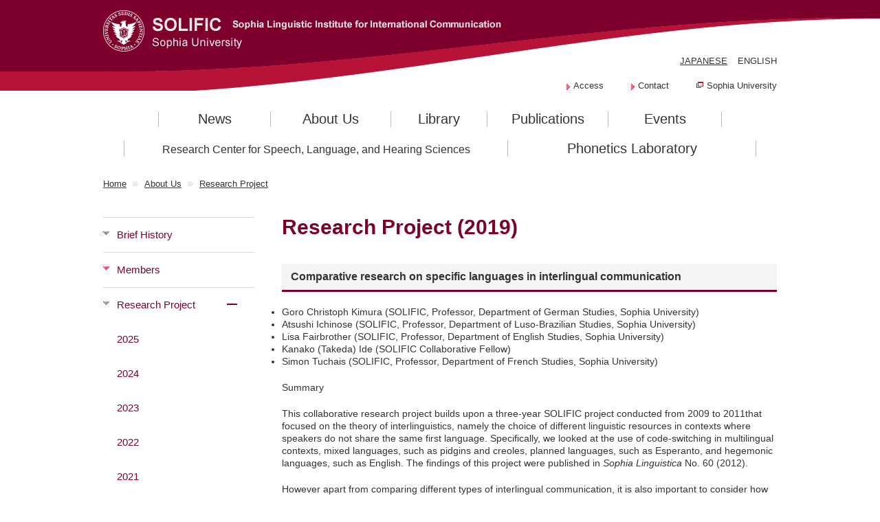

--- FILE ---
content_type: text/html; charset=UTF-8
request_url: https://dept.sophia.ac.jp/is/solific/en/inresearch_year/2019/
body_size: 37579
content:
<!DOCTYPE html>
<head>
<meta http-equiv="X-UA-Compatible" content="IE=edge">

<title>Sophia Linguistic Institute for International Communication Institute</title>
<meta charset="utf-8">
<meta name="viewport" content="width=1020" />
<link rel="shortcut icon" type="image/x-icon" href="https://dept.sophia.ac.jp/is/solific/en/favicon.ico" />
<link rel="stylesheet" href="https://dept.sophia.ac.jp/is/solific/en/wp-content/themes/solific/css/reset.css">
<link rel="stylesheet" href="https://dept.sophia.ac.jp/is/solific/en/wp-content/themes/solific/css/style.css">

<link rel="stylesheet" href="https://dept.sophia.ac.jp/is/solific/en/wp-content/themes/solific/css/flexslider.css" type="text/css">

<script src="//cdnjs.cloudflare.com/ajax/libs/respond.js/1.4.2/respond.min.js"></script>

<!--[if lt IE 9]>
<script src="//cdn.jsdelivr.net/html5shiv/3.7.2/html5shiv.min.js"></script>
<![endif]-->
<script src="https://ajax.googleapis.com/ajax/libs/jquery/1.7.2/jquery.min.js"></script>
<script type="text/javascript" src="https://dept.sophia.ac.jp/is/solific/en/wp-content/themes/solific/js/jquery.sticky.js"></script>
<script>
$(window).load(function(){
$("#leftBlock").sticky({ topSpacing: 30,bottomSpacing: 600 });
});
</script>
	<script>
		$(document).ready(function() {
			var pagetop = $('.pt');
			$(window).scroll(function () {
				if ($(this).scrollTop() > 400) {
					pagetop.fadeIn();
				} else {
					pagetop.fadeOut();
				}
			});
		    pagetop.click(function () {
				$('body, html').animate({ scrollTop: 0 }, 500);
				return false;
		    });
		});
	</script>
<script type="text/javascript">
<!--
$(function($) {
$('a[href^=#]').click(function() {
var offset = $(this.hash).offset().top;
$('html,body').animate({					 
scrollTop: offset
}, 300);	
return false;
});
});
// --> 
</script>



<meta name='robots' content='max-image-preview:large' />
	<style>img:is([sizes="auto" i], [sizes^="auto," i]) { contain-intrinsic-size: 3000px 1500px }</style>
	<link rel="alternate" type="application/rss+xml" title="[英語版]国際言語情報研究所 &raquo; 2019 年度 のフィード" href="https://dept.sophia.ac.jp/is/solific/en/inresearch_year/2019/feed/" />
<script type="text/javascript">
/* <![CDATA[ */
window._wpemojiSettings = {"baseUrl":"https:\/\/s.w.org\/images\/core\/emoji\/15.1.0\/72x72\/","ext":".png","svgUrl":"https:\/\/s.w.org\/images\/core\/emoji\/15.1.0\/svg\/","svgExt":".svg","source":{"concatemoji":"https:\/\/dept.sophia.ac.jp\/is\/solific\/en\/wp-includes\/js\/wp-emoji-release.min.js?ver=6.8.1"}};
/*! This file is auto-generated */
!function(i,n){var o,s,e;function c(e){try{var t={supportTests:e,timestamp:(new Date).valueOf()};sessionStorage.setItem(o,JSON.stringify(t))}catch(e){}}function p(e,t,n){e.clearRect(0,0,e.canvas.width,e.canvas.height),e.fillText(t,0,0);var t=new Uint32Array(e.getImageData(0,0,e.canvas.width,e.canvas.height).data),r=(e.clearRect(0,0,e.canvas.width,e.canvas.height),e.fillText(n,0,0),new Uint32Array(e.getImageData(0,0,e.canvas.width,e.canvas.height).data));return t.every(function(e,t){return e===r[t]})}function u(e,t,n){switch(t){case"flag":return n(e,"\ud83c\udff3\ufe0f\u200d\u26a7\ufe0f","\ud83c\udff3\ufe0f\u200b\u26a7\ufe0f")?!1:!n(e,"\ud83c\uddfa\ud83c\uddf3","\ud83c\uddfa\u200b\ud83c\uddf3")&&!n(e,"\ud83c\udff4\udb40\udc67\udb40\udc62\udb40\udc65\udb40\udc6e\udb40\udc67\udb40\udc7f","\ud83c\udff4\u200b\udb40\udc67\u200b\udb40\udc62\u200b\udb40\udc65\u200b\udb40\udc6e\u200b\udb40\udc67\u200b\udb40\udc7f");case"emoji":return!n(e,"\ud83d\udc26\u200d\ud83d\udd25","\ud83d\udc26\u200b\ud83d\udd25")}return!1}function f(e,t,n){var r="undefined"!=typeof WorkerGlobalScope&&self instanceof WorkerGlobalScope?new OffscreenCanvas(300,150):i.createElement("canvas"),a=r.getContext("2d",{willReadFrequently:!0}),o=(a.textBaseline="top",a.font="600 32px Arial",{});return e.forEach(function(e){o[e]=t(a,e,n)}),o}function t(e){var t=i.createElement("script");t.src=e,t.defer=!0,i.head.appendChild(t)}"undefined"!=typeof Promise&&(o="wpEmojiSettingsSupports",s=["flag","emoji"],n.supports={everything:!0,everythingExceptFlag:!0},e=new Promise(function(e){i.addEventListener("DOMContentLoaded",e,{once:!0})}),new Promise(function(t){var n=function(){try{var e=JSON.parse(sessionStorage.getItem(o));if("object"==typeof e&&"number"==typeof e.timestamp&&(new Date).valueOf()<e.timestamp+604800&&"object"==typeof e.supportTests)return e.supportTests}catch(e){}return null}();if(!n){if("undefined"!=typeof Worker&&"undefined"!=typeof OffscreenCanvas&&"undefined"!=typeof URL&&URL.createObjectURL&&"undefined"!=typeof Blob)try{var e="postMessage("+f.toString()+"("+[JSON.stringify(s),u.toString(),p.toString()].join(",")+"));",r=new Blob([e],{type:"text/javascript"}),a=new Worker(URL.createObjectURL(r),{name:"wpTestEmojiSupports"});return void(a.onmessage=function(e){c(n=e.data),a.terminate(),t(n)})}catch(e){}c(n=f(s,u,p))}t(n)}).then(function(e){for(var t in e)n.supports[t]=e[t],n.supports.everything=n.supports.everything&&n.supports[t],"flag"!==t&&(n.supports.everythingExceptFlag=n.supports.everythingExceptFlag&&n.supports[t]);n.supports.everythingExceptFlag=n.supports.everythingExceptFlag&&!n.supports.flag,n.DOMReady=!1,n.readyCallback=function(){n.DOMReady=!0}}).then(function(){return e}).then(function(){var e;n.supports.everything||(n.readyCallback(),(e=n.source||{}).concatemoji?t(e.concatemoji):e.wpemoji&&e.twemoji&&(t(e.twemoji),t(e.wpemoji)))}))}((window,document),window._wpemojiSettings);
/* ]]> */
</script>
<style id='wp-emoji-styles-inline-css' type='text/css'>

	img.wp-smiley, img.emoji {
		display: inline !important;
		border: none !important;
		box-shadow: none !important;
		height: 1em !important;
		width: 1em !important;
		margin: 0 0.07em !important;
		vertical-align: -0.1em !important;
		background: none !important;
		padding: 0 !important;
	}
</style>
<link rel='stylesheet' id='wp-block-library-css' href='https://dept.sophia.ac.jp/is/solific/en/wp-includes/css/dist/block-library/style.min.css?ver=6.8.1' type='text/css' media='all' />
<style id='classic-theme-styles-inline-css' type='text/css'>
/*! This file is auto-generated */
.wp-block-button__link{color:#fff;background-color:#32373c;border-radius:9999px;box-shadow:none;text-decoration:none;padding:calc(.667em + 2px) calc(1.333em + 2px);font-size:1.125em}.wp-block-file__button{background:#32373c;color:#fff;text-decoration:none}
</style>
<style id='global-styles-inline-css' type='text/css'>
:root{--wp--preset--aspect-ratio--square: 1;--wp--preset--aspect-ratio--4-3: 4/3;--wp--preset--aspect-ratio--3-4: 3/4;--wp--preset--aspect-ratio--3-2: 3/2;--wp--preset--aspect-ratio--2-3: 2/3;--wp--preset--aspect-ratio--16-9: 16/9;--wp--preset--aspect-ratio--9-16: 9/16;--wp--preset--color--black: #000000;--wp--preset--color--cyan-bluish-gray: #abb8c3;--wp--preset--color--white: #ffffff;--wp--preset--color--pale-pink: #f78da7;--wp--preset--color--vivid-red: #cf2e2e;--wp--preset--color--luminous-vivid-orange: #ff6900;--wp--preset--color--luminous-vivid-amber: #fcb900;--wp--preset--color--light-green-cyan: #7bdcb5;--wp--preset--color--vivid-green-cyan: #00d084;--wp--preset--color--pale-cyan-blue: #8ed1fc;--wp--preset--color--vivid-cyan-blue: #0693e3;--wp--preset--color--vivid-purple: #9b51e0;--wp--preset--gradient--vivid-cyan-blue-to-vivid-purple: linear-gradient(135deg,rgba(6,147,227,1) 0%,rgb(155,81,224) 100%);--wp--preset--gradient--light-green-cyan-to-vivid-green-cyan: linear-gradient(135deg,rgb(122,220,180) 0%,rgb(0,208,130) 100%);--wp--preset--gradient--luminous-vivid-amber-to-luminous-vivid-orange: linear-gradient(135deg,rgba(252,185,0,1) 0%,rgba(255,105,0,1) 100%);--wp--preset--gradient--luminous-vivid-orange-to-vivid-red: linear-gradient(135deg,rgba(255,105,0,1) 0%,rgb(207,46,46) 100%);--wp--preset--gradient--very-light-gray-to-cyan-bluish-gray: linear-gradient(135deg,rgb(238,238,238) 0%,rgb(169,184,195) 100%);--wp--preset--gradient--cool-to-warm-spectrum: linear-gradient(135deg,rgb(74,234,220) 0%,rgb(151,120,209) 20%,rgb(207,42,186) 40%,rgb(238,44,130) 60%,rgb(251,105,98) 80%,rgb(254,248,76) 100%);--wp--preset--gradient--blush-light-purple: linear-gradient(135deg,rgb(255,206,236) 0%,rgb(152,150,240) 100%);--wp--preset--gradient--blush-bordeaux: linear-gradient(135deg,rgb(254,205,165) 0%,rgb(254,45,45) 50%,rgb(107,0,62) 100%);--wp--preset--gradient--luminous-dusk: linear-gradient(135deg,rgb(255,203,112) 0%,rgb(199,81,192) 50%,rgb(65,88,208) 100%);--wp--preset--gradient--pale-ocean: linear-gradient(135deg,rgb(255,245,203) 0%,rgb(182,227,212) 50%,rgb(51,167,181) 100%);--wp--preset--gradient--electric-grass: linear-gradient(135deg,rgb(202,248,128) 0%,rgb(113,206,126) 100%);--wp--preset--gradient--midnight: linear-gradient(135deg,rgb(2,3,129) 0%,rgb(40,116,252) 100%);--wp--preset--font-size--small: 13px;--wp--preset--font-size--medium: 20px;--wp--preset--font-size--large: 36px;--wp--preset--font-size--x-large: 42px;--wp--preset--spacing--20: 0.44rem;--wp--preset--spacing--30: 0.67rem;--wp--preset--spacing--40: 1rem;--wp--preset--spacing--50: 1.5rem;--wp--preset--spacing--60: 2.25rem;--wp--preset--spacing--70: 3.38rem;--wp--preset--spacing--80: 5.06rem;--wp--preset--shadow--natural: 6px 6px 9px rgba(0, 0, 0, 0.2);--wp--preset--shadow--deep: 12px 12px 50px rgba(0, 0, 0, 0.4);--wp--preset--shadow--sharp: 6px 6px 0px rgba(0, 0, 0, 0.2);--wp--preset--shadow--outlined: 6px 6px 0px -3px rgba(255, 255, 255, 1), 6px 6px rgba(0, 0, 0, 1);--wp--preset--shadow--crisp: 6px 6px 0px rgba(0, 0, 0, 1);}:where(.is-layout-flex){gap: 0.5em;}:where(.is-layout-grid){gap: 0.5em;}body .is-layout-flex{display: flex;}.is-layout-flex{flex-wrap: wrap;align-items: center;}.is-layout-flex > :is(*, div){margin: 0;}body .is-layout-grid{display: grid;}.is-layout-grid > :is(*, div){margin: 0;}:where(.wp-block-columns.is-layout-flex){gap: 2em;}:where(.wp-block-columns.is-layout-grid){gap: 2em;}:where(.wp-block-post-template.is-layout-flex){gap: 1.25em;}:where(.wp-block-post-template.is-layout-grid){gap: 1.25em;}.has-black-color{color: var(--wp--preset--color--black) !important;}.has-cyan-bluish-gray-color{color: var(--wp--preset--color--cyan-bluish-gray) !important;}.has-white-color{color: var(--wp--preset--color--white) !important;}.has-pale-pink-color{color: var(--wp--preset--color--pale-pink) !important;}.has-vivid-red-color{color: var(--wp--preset--color--vivid-red) !important;}.has-luminous-vivid-orange-color{color: var(--wp--preset--color--luminous-vivid-orange) !important;}.has-luminous-vivid-amber-color{color: var(--wp--preset--color--luminous-vivid-amber) !important;}.has-light-green-cyan-color{color: var(--wp--preset--color--light-green-cyan) !important;}.has-vivid-green-cyan-color{color: var(--wp--preset--color--vivid-green-cyan) !important;}.has-pale-cyan-blue-color{color: var(--wp--preset--color--pale-cyan-blue) !important;}.has-vivid-cyan-blue-color{color: var(--wp--preset--color--vivid-cyan-blue) !important;}.has-vivid-purple-color{color: var(--wp--preset--color--vivid-purple) !important;}.has-black-background-color{background-color: var(--wp--preset--color--black) !important;}.has-cyan-bluish-gray-background-color{background-color: var(--wp--preset--color--cyan-bluish-gray) !important;}.has-white-background-color{background-color: var(--wp--preset--color--white) !important;}.has-pale-pink-background-color{background-color: var(--wp--preset--color--pale-pink) !important;}.has-vivid-red-background-color{background-color: var(--wp--preset--color--vivid-red) !important;}.has-luminous-vivid-orange-background-color{background-color: var(--wp--preset--color--luminous-vivid-orange) !important;}.has-luminous-vivid-amber-background-color{background-color: var(--wp--preset--color--luminous-vivid-amber) !important;}.has-light-green-cyan-background-color{background-color: var(--wp--preset--color--light-green-cyan) !important;}.has-vivid-green-cyan-background-color{background-color: var(--wp--preset--color--vivid-green-cyan) !important;}.has-pale-cyan-blue-background-color{background-color: var(--wp--preset--color--pale-cyan-blue) !important;}.has-vivid-cyan-blue-background-color{background-color: var(--wp--preset--color--vivid-cyan-blue) !important;}.has-vivid-purple-background-color{background-color: var(--wp--preset--color--vivid-purple) !important;}.has-black-border-color{border-color: var(--wp--preset--color--black) !important;}.has-cyan-bluish-gray-border-color{border-color: var(--wp--preset--color--cyan-bluish-gray) !important;}.has-white-border-color{border-color: var(--wp--preset--color--white) !important;}.has-pale-pink-border-color{border-color: var(--wp--preset--color--pale-pink) !important;}.has-vivid-red-border-color{border-color: var(--wp--preset--color--vivid-red) !important;}.has-luminous-vivid-orange-border-color{border-color: var(--wp--preset--color--luminous-vivid-orange) !important;}.has-luminous-vivid-amber-border-color{border-color: var(--wp--preset--color--luminous-vivid-amber) !important;}.has-light-green-cyan-border-color{border-color: var(--wp--preset--color--light-green-cyan) !important;}.has-vivid-green-cyan-border-color{border-color: var(--wp--preset--color--vivid-green-cyan) !important;}.has-pale-cyan-blue-border-color{border-color: var(--wp--preset--color--pale-cyan-blue) !important;}.has-vivid-cyan-blue-border-color{border-color: var(--wp--preset--color--vivid-cyan-blue) !important;}.has-vivid-purple-border-color{border-color: var(--wp--preset--color--vivid-purple) !important;}.has-vivid-cyan-blue-to-vivid-purple-gradient-background{background: var(--wp--preset--gradient--vivid-cyan-blue-to-vivid-purple) !important;}.has-light-green-cyan-to-vivid-green-cyan-gradient-background{background: var(--wp--preset--gradient--light-green-cyan-to-vivid-green-cyan) !important;}.has-luminous-vivid-amber-to-luminous-vivid-orange-gradient-background{background: var(--wp--preset--gradient--luminous-vivid-amber-to-luminous-vivid-orange) !important;}.has-luminous-vivid-orange-to-vivid-red-gradient-background{background: var(--wp--preset--gradient--luminous-vivid-orange-to-vivid-red) !important;}.has-very-light-gray-to-cyan-bluish-gray-gradient-background{background: var(--wp--preset--gradient--very-light-gray-to-cyan-bluish-gray) !important;}.has-cool-to-warm-spectrum-gradient-background{background: var(--wp--preset--gradient--cool-to-warm-spectrum) !important;}.has-blush-light-purple-gradient-background{background: var(--wp--preset--gradient--blush-light-purple) !important;}.has-blush-bordeaux-gradient-background{background: var(--wp--preset--gradient--blush-bordeaux) !important;}.has-luminous-dusk-gradient-background{background: var(--wp--preset--gradient--luminous-dusk) !important;}.has-pale-ocean-gradient-background{background: var(--wp--preset--gradient--pale-ocean) !important;}.has-electric-grass-gradient-background{background: var(--wp--preset--gradient--electric-grass) !important;}.has-midnight-gradient-background{background: var(--wp--preset--gradient--midnight) !important;}.has-small-font-size{font-size: var(--wp--preset--font-size--small) !important;}.has-medium-font-size{font-size: var(--wp--preset--font-size--medium) !important;}.has-large-font-size{font-size: var(--wp--preset--font-size--large) !important;}.has-x-large-font-size{font-size: var(--wp--preset--font-size--x-large) !important;}
:where(.wp-block-post-template.is-layout-flex){gap: 1.25em;}:where(.wp-block-post-template.is-layout-grid){gap: 1.25em;}
:where(.wp-block-columns.is-layout-flex){gap: 2em;}:where(.wp-block-columns.is-layout-grid){gap: 2em;}
:root :where(.wp-block-pullquote){font-size: 1.5em;line-height: 1.6;}
</style>
<link rel='stylesheet' id='wp-pagenavi-css' href='https://dept.sophia.ac.jp/is/solific/en/wp-content/plugins/wp-pagenavi/pagenavi-css.css?ver=2.70' type='text/css' media='all' />
<link rel="https://api.w.org/" href="https://dept.sophia.ac.jp/is/solific/en/wp-json/" /><link rel="alternate" title="JSON" type="application/json" href="https://dept.sophia.ac.jp/is/solific/en/wp-json/wp/v2/inresearch_year/9" /><link rel="EditURI" type="application/rsd+xml" title="RSD" href="https://dept.sophia.ac.jp/is/solific/en/xmlrpc.php?rsd" />
<meta name="generator" content="WordPress 6.8.1" />

<script>
  (function(i,s,o,g,r,a,m){i['GoogleAnalyticsObject']=r;i[r]=i[r]||function(){
  (i[r].q=i[r].q||[]).push(arguments)},i[r].l=1*new Date();a=s.createElement(o),
  m=s.getElementsByTagName(o)[0];a.async=1;a.src=g;m.parentNode.insertBefore(a,m)
  })(window,document,'script','//www.google-analytics.com/analytics.js','ga');

  ga('create', 'UA-63095204-6', 'auto');
  ga('send', 'pageview');

</script>

</head>
<body>
<header>
	<div id="headBlock">
		<div id="headerLeft"></div>
		<div id="headerCenter">
			<h1 class="pt15"><a href="https://dept.sophia.ac.jp/is/solific/en/"><img src="https://dept.sophia.ac.jp/is/solific/en/wp-content/themes/solific/img/logo.png"></a></h1>
				<ul class="mt5">
					<li class="pr15"><a href="https://dept.sophia.ac.jp/is/solific/">JAPANESE</a></li><li>ENGLISH</li>
				</ul>
				<ul class="nb mt20">
					<li class="pr40 pin"><a href="https://dept.sophia.ac.jp/is/solific/en/access/">Access</a></li><li class="pr40 pin"><a href="https://dept.sophia.ac.jp/is/solific/en/contact/">Contact</a></li><li class="newwin"><a href="http://www.sophia.ac.jp/" target="_blank">Sophia University</a></li>
				</ul>
		</div>
		<div id="headerRight"><div id="topline"> </div></div>
	</div>
	<nav>
		<table id="headnavi" class="nb">
			<tr>
				<th id="hn1"><a href="https://dept.sophia.ac.jp/is/solific/en/news/">News</a></th><th id="hn2"><a href="https://dept.sophia.ac.jp/is/solific/en/institute/">About Us</a></th>
<th id="hn3"><a href="https://dept.sophia.ac.jp/is/solific/en/library/">Library</a></th>
<th id="hn4"><a href="https://dept.sophia.ac.jp/is/solific/en/publications/">Publications</a></th>
<th id="hn5"><a href="https://dept.sophia.ac.jp/is/solific/en/lecture/">Events</a></th>
			</tr>
		</table>

		<table id="headnavi2" class="nb">
			<tr>
				<th id="hn12"><a style="font-size: 16px;" href="https://dept.sophia.ac.jp/is/solific/en/surecc/">Research Center for Speech, Language, and Hearing Sciences</a></th><th id="hn13"><a href="https://dept.sophia.ac.jp/is/solific/en/phoneticslab/">Phonetics Laboratory</a></th>
			</tr>
		</table>

	</nav>
</header><section>
	<div id="breadcrumb">
		<div itemscope itemtype="http://data-vocabulary.org/Breadcrumb">
		<a href="https://dept.sophia.ac.jp/is/solific/en/" itemprop="url"><span itemprop="title">Home</span></a>
		</div>
		<span class="breadcrumbMark"><img src="https://dept.sophia.ac.jp/is/solific/en/wp-content/themes/solific/img/topicpath_arrow.png" class="imgm"></span>
		<div itemscope itemtype="http://data-vocabulary.org/Breadcrumb">
		<a href="https://dept.sophia.ac.jp/is/solific/en/institute/" itemprop="url"><span itemprop="title">About Us</span></a>
		</div>
		<span class="breadcrumbMark"><img src="https://dept.sophia.ac.jp/is/solific/en/wp-content/themes/solific/img/topicpath_arrow.png" class="imgm"></span>
		<div itemscope itemtype="http://data-vocabulary.org/Breadcrumb">
		<a href="https://dept.sophia.ac.jp/is/solific/en/inresearch_year/2025/"><span itemprop="title">Research Project</span></a>
		</div>
	</div>
</section>

<style>
.ac_title{
    position: relative;
    cursor: pointer;
    color: #7D002D;
}

.ac_title::before {
  content: "";
  position: absolute;
  top: 45%;
  right: 25px;
  width: 15px;
  height: 2px;
  transform: rotate(90deg);
  background: #7d002d;
  transition: all .3s ease-in-out;
}

.ac_title::after {
  content: "";
  position: absolute;
  top: 45%;
  right: 25px;
  width: 15px;
  height: 2px;
  background: #7d002d;
  transition: all .2s ease-in-out;
}

.ac_title.open::before {
  transform: rotate(180deg);
}

.ac_title.open::after {
  opacity: 0;
}

.ac_contents {
  display: none;
}

</style>



<section>
	<div id="container">
		<div id="leftBlock">
			<ul class="nb">
				<li class="pinB"><a href="https://dept.sophia.ac.jp/is/solific/en/outline/">Brief History</a></li>
				<li class="pinB"><a href="https://dept.sophia.ac.jp/is/solific/en/staff/">Members</a></li>
				<li class="pinB"><div class="ac_title open">Research Project</div>
<div class="ac_contents" style="display:block;">
<a href="https://dept.sophia.ac.jp/is/solific/en/inresearch_year/2025/">2025</a><a href="https://dept.sophia.ac.jp/is/solific/en/inresearch_year/2024/">2024</a><a href="https://dept.sophia.ac.jp/is/solific/en/inresearch_year/2023/">2023</a><a href="https://dept.sophia.ac.jp/is/solific/en/inresearch_year/2022/">2022</a><a href="https://dept.sophia.ac.jp/is/solific/en/inresearch_year/2021/">2021</a><a href="https://dept.sophia.ac.jp/is/solific/en/inresearch_year/2020/">2020</a><a href="https://dept.sophia.ac.jp/is/solific/en/inresearch_year/2019/">2019</a><a href="https://dept.sophia.ac.jp/is/solific/en/inresearch_year/2018/">2018</a></div>
</li>
				<li class="pinB"><div class="ac_title">Sponsored Research</div>
<div class="ac_contents">
<a href="https://dept.sophia.ac.jp/is/solific/en/contresearch_year/2023/">2023</a><a href="https://dept.sophia.ac.jp/is/solific/en/contresearch_year/2018/">2018</a><a href="https://dept.sophia.ac.jp/is/solific/en/contresearch_year/2017/">2017</a><a href="https://dept.sophia.ac.jp/is/solific/en/contresearch_year/2016/">2016</a><a href="https://dept.sophia.ac.jp/is/solific/en/contresearch_year/2015/">2015</a></div>
</li>
				<li class="pinB"><a href="https://dept.sophia.ac.jp/is/solific/en/researchgrant/">Research Grant</a></li>
			</ul>
		</div>

			<div id="rightBlock">
<div id="researchBlock">
<h2>Research Project (2019)</h2>
<p>&nbsp;</p>
<h3><strong>Comparative research on specific languages in interlingual communication</strong></h3>
<ul style="list-style-type: disc;">
<li>Goro Christoph Kimura (SOLIFIC, Professor, Department of German Studies, Sophia University)</li>
<li>Atsushi Ichinose (SOLIFIC, Professor, Department of Luso-Brazilian Studies, Sophia University)</li>
<li>Lisa Fairbrother (SOLIFIC, Professor, Department of English Studies, Sophia University)</li>
<li>Kanako (Takeda) Ide (SOLIFIC Collaborative Fellow)</li>
<li>Simon Tuchais (SOLIFIC, Professor, Department of French Studies, Sophia University)</li>
</ul>
<h4>Summary</h4>
<p>This collaborative research project builds upon a three-year SOLIFIC project conducted from 2009 to 2011that focused on the theory of interlinguistics, namely the choice of different linguistic resources in contexts where speakers do not share the same first language. Specifically, we looked at the use of code-switching in multilingual contexts, mixed languages, such as pidgins and creoles, planned languages, such as Esperanto, and hegemonic languages, such as English. The findings of this project were published in <em>Sophia Linguistica</em> No. 60 (2012).</p>
<p>However apart from comparing different types of interlingual communication, it is also important to consider how interlinguistic strategies may be applied differently depending on the language(s) used and the specific social context. To this aim, since 2012 we have been comparing the use of English, French, German, Portuguese and Japanese as lingua francas, with particular attention given to the characteristics, possibilities and specific issues relating to the use of each language as an interlinguistic resource. Our primary goals are to investigate the similarities and differences between each interlinguistic strategy beyond the individual language and also to determine how lingua franca communication is different from communication between native and non-native speakers. In the 2018 academic year, the main aim was to publish the results of the symposium held in 2015 (tbp in 2019 as a volume in the series “Studies in World Language Problems by John Benjamins). In 2019, we will try to compare the findings concerning each languages in order to get translingual perspectives.</p>
<h3><strong>Comparative Syntax: Theoretical and Empirical Studies</strong></h3>
<ul style="list-style-type: disc;">
<li>Takaomi Kato (SOLIFIC, Associate Professor, Graduate School of Languages and Linguistics Master’s (Doctoral) Program in Linguistics, Sophia University)</li>
<li>Naoki Fukui (SOLIFIC, Professor, Graduate School of Languages and Linguistics Master’s (Doctoral) Program in Linguistics, Sophia University)</li>
<li>Yuko Otsuka (SOLIFIC, Associate Professor, Department of English Studies, Sophia University)</li>
<li>Ryosuke Takahashi (SOLIFIC, Professor, Department of German Studies, Sophia University)</li>
<li>Yasuhiko Kato (SOLIFIC Honorary Fellow, Emeritus Professor, Sophia University)</li>
<li>Masanobu Ueda (SOLIFIC Collaborative Fellow,Professor, Reserch Faculty of Media and Communication, Hokkaido University)</li>
</ul>
<h4>Summary</h4>
<p>This research project is concerned with universal and diverging (‘parametric’) properties of human language syntax, from different, though fundamentally related, points of view, including straight syntax and comparative syntax, lexical syntax/semantics, the brain science of language, mathematical and formal studies, evolutionary linguistics, etc.</p>
<p>One of the major discoveries of modern theoretical linguistics is that humans are endowed with a species-specific biological property, called the “faculty of language,” which enables them to acquire a specific formal computational system (human language) – but not other symbolic systems – that allows for generation of unbounded arrays of hierarchical structures (linguistic expressions) linking sounds – or signs, as in the case of sign languages – and meanings. The scientific study of this biological capacity constitutes a major part of contemporary linguistics, and the object of inquiry so defined calls for truly cross- and trans-disciplinary studies. As the evidence compellingly shows, the faculty of language is species-specific, and uniform across the species, i.e., it is a universal capacity for all humans. Thus, syntax, the main computational component of this capacity, has universal properties. What are the universal properties of human language syntax? This is the fundamental research question addressed in this project. On the other hand, rather surprisingly, various manifestations of human language (English, Japanese, German, Swahili, Tongan, etc.) do exhibit certain degrees of variation. If the faculty of language is truly a universal biological property, as has been convincingly shown in the technical literature, where does the variation come from? Why is it that there seem to be various languages in the world? This is the second important problem we investigate in this project．</p>
<p>We started this project in 2012 and continued in the following years until 2018. In these years, we have investigated in detail various empirical and theoretical issues such as negation in Japanese, English, and other languages, the relation between syntax and the lexicon in German, Japanese, etc., the nature of the fundamental operation Merge and its manifestations in the brain, the evolution of language from the point of ethology, and so on. In 2019, we will continue to explore and develop analyses and theories pertinent to these issues, trying to unify some of the results accumulated in the past years.</p>
<h3 class="pr15 mt40"><strong>Exploring the relationship between learning strategies, learning styles and university majors in the framework of CLIL: The case of undergraduate students majoring a foreign language at Sophia University</strong></h3>
<ul style="list-style-type: disc;">
<li>Yoshinori Watanabe (SOLIFIC, Professor, Graduate School of Languages and Linguistics, Sophia University)</li>
<li>Goro Christoph Kimura (SOLIFIC, Professor, Department of German Studies, Sophia University)</li>
<li>Atsushi Ichinose (SOLIFIC, Professor, Department of Luso-Brazilian Studies, Sophia University)</li>
<li>Sanae Harada (SOLIFIC, Professor, Department of French Studies, Sophia University)</li>
<li>Kimiyo Nishimura (SOLIFIC, Professor, Department of Hispanic Studies, Sophia University)</li>
<li>Shinichi Akiyama (SOLIFIC, Associate Professor, Department of Russian Studies, Sophia University)</li>
</ul>
<h4>Summary</h4>
<p>The purpose of the proposed project is to explore the relationship between learning strategies students employ, their learning styles and their undergraduate majors. Given the purpose, the study is intended to test the validity of the hypothesis that there is a significant relationship between three factors. The data will be collected by administering a set of inventories to the undergraduate students of various majors, learning various foreign languages, including German, French, Spanish, Portuguese and Russian, amongst others. The data will be statistically analyzed, and the results will be interpreted in the framework of CLIL with the focus on three basic elements comprising language, cognitive skills (i.e., language learning strategies) and topical knowledge (i.e., majors). Based on the outcome that has been obtained so far, self-taught materials will be developed to help those students majoring in applied and theoretical linguistics to achieve academic success in the field.</p>
<p>&nbsp;</p>
<h3 class="pr15 mt40"><strong>The relationship between Japanese language proficiency and individual differences in classroom second language acquisition</strong></h3>
<ul style="list-style-type: disc;">
<li>Kaoru Koyanagi (SOLIFIC, Professor, Center for Language Education and Research, Sophia University)</li>
<li>Fuyuki Mine(SOLIFIC, Associate Professor, Center for Language Education and Research, Sophia University)</li>
<li>Yoko Mukouyama（SOLIFIC Visiting Fellow, Research Professor, Musashino University ）</li>
</ul>
<h4>Summary</h4>
<p>Second language acquisition is an intricate process in which external factors (learning environment, teaching methods) interact with internal factors (learners&#8217; characteristics) and the nature of grammatical forms (developmental stages, difficulty etc.). These factors also interact with learners’ cognitive mechanisms, which could further lead to brain mechanisms. This study aims to explore these complex processes and mechanisms, by collecting data from learners of Japanese as a second language.</p>
<p>The first goal in 2019 is to examine the effects of CLIL on learning of Japanese. At the Center for Language Education and Research at Sophia University, the Japanese language program has recently adopted CLIL (Content and Language Integrated Learning), and explored how to assess learners’ Japanese proficiency and evaluate the program in 2018. We continue to conduct an empirical research to investigate learning effects of CLIL. By collecting data such as results of ACTFL-OPI (oral proficiency test) and J-CAT (web-based Japanese proficiency test), questionnaires and interviews, learners’ performance will be analyzed, comparing with students who had enrolled prior to the introduction of CLIL.</p>
<p>The second goal is to present outcomes of the collaborative research conducted with members of the Institute of Development, Aging and Cancer (IDAC) of Tohoku University. The purpose of this project is to explore how input processing skills will develop as proficiency levels increase from the neurocognitive perspective. This study examines how learners’ proficiency levels and language aptitude (namely, working memory capacity) would affect brain activities during sentence processing. Using fMRI (functional magnetic resonance imaging), neural and behavioral data have been collected from native speakers of Japanese (L1 data) and Chinese learners of Japanese. (L2 data). A paper based on L1 data was presented at a conference in 2018. L2 data will be further analyzed and compared with L1 data in 2019.</p>
<p>&nbsp;</p>
<h3><strong>Corpus-based study of French discourse markers</strong></h3>
<p>&nbsp;</p>
<ul style="list-style-type: disc;">
<li style="list-style-type: none;">
<ul style="list-style-type: disc;">
<li>Simon Tuchais (SOLIFIC, Professor, Department of French Studies, Sophia University)</li>
<li>Masayuki Tashiro (SOLIFIC Collaborative Fellow)</li>
</ul>
</li>
</ul>
<p><u>Summary</u></p>
<p>With the progress of information technology, corpus linguistics has developed greatly, and is currently making a significant contribution in the fields of discourse analysis and grammatical studies. The goal of this research project is to investigate how corpus studies can bring a deeper understanding of discourse markers in French.</p>
<p>The main corpora used for this study will be Frantext, developed by ATILF (Analyse et traitement Informatique de la Langue Française), and the text corpus of “Le Monde” provided by ELRA (European Language Resources Association). Frantext consists of texts of various genres ranging over several centuries, whereas the “Le Monde” provides a more homogeneous corpus of contemporary standard written French. The research will rely mainly on a quantitative analysis of large corpora, but using two different types of corpora makes it possible to use various approaches.</p>
<p>Traditional approaches based on methods such as commutation tests often fail to provide a clear distinction between similar markers. One of the main results that can be expected from a quantitative study of such markers in large corpora is to show the tendencies in the syntactic or discursive environment in which they appear and in the cooccurrences with other words, in order to bring out their differences and better understand their characteristics.</p>
<div id="rightBlock">
<div id="researchBlock">
<p>&nbsp;</p>
</div>
</div>
</div>
</div>

	</div>
</section>


<section>
	<div id="footerTopBlock">
		<div id="footerTopLeft"></div>
		<div id="footerTopCenter"></div>
		<div id="footerTopRight"><div id="footerTopLine"> </div></div>
	</div>
</section>

<footer>
	<section>
		<div id="FooterBlock">
			<div id="mainFooterBlock">
				<div id="footerBox1">
					<ul class="nb">
						<li class="pin"><a href="https://dept.sophia.ac.jp/is/solific/en/news/">News</a></li>
					</ul>
					<ul class="nb pt12">
						<li class="pin"><a href="https://dept.sophia.ac.jp/is/solific/en/institute/">About Us</a></li>
						<li class="pin2 footpin"><a href="https://dept.sophia.ac.jp/is/solific/en/outline/">Brief History</a></li>
						<li class="pin2 footpin"><a href="https://dept.sophia.ac.jp/is/solific/en/staff/">Members</a></li>



						<li class="pin2 footpin"><a href="https://dept.sophia.ac.jp/is/solific/en/inresearch_year/2025/">Research Project</a></li>
						<li class="pin2 footpin"><a href="https://dept.sophia.ac.jp/is/solific/en/contresearch_year/2023/">Sponsored Resarch</a></li>
						<li class="pin2 footpin"><a href="https://dept.sophia.ac.jp/is/solific/en/researchgrant/">Research Grant</a></li>
					</ul>
				</div>
				<div id="footerBox2">
					<ul class="nb">
						<li class="pin"><a href="https://dept.sophia.ac.jp/is/solific/en/library/">Library</a></li>
						<li class="pin2 footpin"><a href="https://dept.sophia.ac.jp/is/solific/en/library/#lib">Regular Library</a></li>
						<li class="pin2 footpin"><a href="https://dept.sophia.ac.jp/is/solific/en/library/#ota">Ota Collection</a></li>
						<li class="pin2 footpin"><a href="https://dept.sophia.ac.jp/is/solific/en/library/#howtolib">Users' Guide</a></li>
						<li class="pin2 footpin"><a href="https://dept.sophia.ac.jp/is/solific/en/library/#newlib">Newly Acquired Books</a></li>
					</ul>
				</div>
				<div id="footerBox3">
					<ul class="nb">
						<li class="pin"><a href="https://dept.sophia.ac.jp/is/solific/en/publications/">Publications</a></li>
						<li class="pin2 footpin"><a href="https://dept.sophia.ac.jp/is/solific/en/sophialinguistica/">Sophia Linguistica</a></li>
						<li class="pin2 footpin"><a href="https://dept.sophia.ac.jp/is/solific/en/pubother/">Other Publications</a></li>
					</ul>
					<ul class="nb pt12">
						<li class="pin"><a href="https://dept.sophia.ac.jp/is/solific/en/lecture/">Events</a></li>
						<li class="pin2 footpin"><a href="https://dept.sophia.ac.jp/is/solific/en/lecture/">Events</a></li>
					</ul>
				</div>
				<div id="footerBox4">
					<ul class="nb">
						<li class="pin"><a href="https://dept.sophia.ac.jp/is/solific/en/surecc/">Research Center for Speech, Language, and Hearing Sciences</a></li>
					</ul>
				</div>
				<div id="footerBox5">
					<ul class="nb">
						<li class="pin"><a href="https://dept.sophia.ac.jp/is/solific/en/phoneticslab/">Phonetics Laboratory</a></li>
					</ul>
				</div>
				<div id="footerBoxR">
					<ul class="nb">
						<li class="pin"><a href="https://dept.sophia.ac.jp/is/solific/en/access/">Access</a></li>
						<li class="pin mt25"><a href="https://dept.sophia.ac.jp/is/solific/en/contact/">Contact</a></li>
						<li class="newwin mt25"><a href="http://www.sophia.ac.jp/" target="_blank">Sophia University</a></li>
					</ul>
				</div>
			</div>
		<div id="copy">Copyright  ©  Sophia Linguistic Institute for International Communication Institute, Sophia University. All rights reserved.</div>
		</div>
	</section>
<p class="pagetop pt"><a href="#headBlock">PAGE TOP</a></p>
</footer>
<script>


jQuery(function ($) {
$('.ac_title').on('click', function () {
  $(this).next().slideToggle(200);
  $(this).toggleClass('open', 200);
});

});
</script>


</body>
</html>

--- FILE ---
content_type: text/css
request_url: https://dept.sophia.ac.jp/is/solific/en/wp-content/themes/solific/css/style.css
body_size: 27538
content:
@charset "utf-8";
html{
margin:0px auto;
text-align:center;
color:#333;
font-family: "ヒラギノ角ゴ ProN W3", "Hiragino Kaku Gothic ProN", "メイリオ", Meiryo, sans-serif;
}

a{color:#333;}
a:hover{color:#7D002D;}

#sureccTop h2 a,#phoneticslabTop h2 a{
color:#fff;
text-decoration: none;
}


.nb a,.nb a:hover,.nb a:visited{
text-decoration:none;
}

#container a{
color:#7D002D;
}

#container a:hover{
color:#B61336;
}

#container a:visited{
color:#666666;
}

/* firefox */
/*
@-moz-document url-prefix() {
h1{position: absolute;
top: 0px;}
}
*/

/* headerBlock */

#headBlock{
display:table; width:100%;
}

#headerLeft{
display:table-cell;
background-image: url(../img/headerLeft.png);
background-repeat: repeat-x;
background-position: top left;
/*height:137px;*/
}

#headerCenter{
display:table-cell;
background-image: url(../img/headerCenter.png);
background-repeat: no-repeat;
background-position: top center;
background-size: 980px 137px;
width:980px;
line-height: 1.0;
text-align:left;
}

@-moz-document url-prefix() {
#headerCenter{
display:table-cell;
background-image: url(../img/headerCenter.png);
background-repeat: no-repeat;
background-position: top center;
background-size: 980px 137px;
width:980px;
line-height: 1.0;
text-align:left;
}
}


#headerRight{
display:table-cell;
background-image: url(../img/headerRight.png);
background-repeat: no-repeat;
background-position: top left;
background-size: 160px 33px;
height:33px;
}

#topline{
background-color: #7D002D;
height: 27px;
position: absolute;
top: 0;
right: 0;
width: 100%;
z-index: -1;
}

#langBlock{
width:980px;
}

#headerCenter ul{
width:980px;
text-align:right;
}

#headerCenter li{
display:inline;
font-size:13px;
}
.pin{
padding-left:10px;
background-image:url("../img/pin.png");
background-repeat:no-repeat;
background-position:0px 5px;
}
.newwin{
padding-left:15px;
background-image:url("../img/newwin.png");
background-repeat:no-repeat;
background-position:0px 2px;
}

nav{
margin:30px auto;
width:920px;
}


table#headnavi{
border-collapse: collapse;
width: 820px;
position: relative;
margin: 0px auto;
}
#hn1 {
width:140px;
}
#hn2 {
width: 150px;
}
#hn3 {
width:120px;
}
#hn4 {
width:150px;
}
#hn5 {
width:140px;
}


table#headnavi th{
height:20px;
border-left:1px solid #bbbbbb;
border-right:1px solid #bbbbbb;
vertical-align: middle;
text-align:center;
font-size:20px;
}

table#headnavi2{
border-collapse: collapse;
width: 920px;
position: relative;
margin: 20px auto;
text-align: center;
}


#hn12 {
font-size:20px;
width:310px;
border-left: 1px solid #bbbbbb;
border-right: 1px solid #bbbbbb;
}
#hn13 {
font-size:20px;
width:200px;
border-right: 1px solid #bbbbbb;
}

table#headnavi2 th{
vertical-align: middle;
text-align:center;
}


#pubmenu2{
margin-top:15px;
z-index: 1;
}

#pubmenu2 ul{
text-align: left;
margin-left: 155px;
width: 210px;
border: 1px solid #dcdcdc;
position: absolute;
background-color: #fff;
z-index: 1;
}

#pubmenu2 li{
font-size: 14px;
padding: 15px 15px 15px 20px;
}

.pinPub{
background-image:url("../img/pin.png");
background-repeat:no-repeat;
background-position:10px 18px;
}


#pubmenu2 li a{
display:block;
}

#pubmenu2 li:nth-child(n+2) {
border-top:1px solid #dcdcdc;
}

#pubmenu12{
margin-top:15px;
z-index: 1;
}

#pubmenu12 ul{
text-align: left;
margin-left: 480px;
width: 210px;
border: 1px solid #dcdcdc;
position: absolute;
background-color: #fff;
z-index: 1;
}

#pubmenu12 li{
font-size: 14px;
padding: 15px 15px 15px 20px;
}

.pinPub{
background-image:url("../img/pin.png");
background-repeat:no-repeat;
background-position:10px 18px;
}


#pubmenu12 li a{
display:block;
}

#pubmenu12 li:nth-child(n+2) {
border-top:1px solid #dcdcdc;
}


.pinM{
padding-left:20px;
background-image:url("../img/pinM.png");
background-repeat:no-repeat;
background-position:0px 10px;
}

#mainImgBlock{
margin:30px auto 0px;
width: 980px;
}

#topListBlock{
margin:40px auto;;
display:table;
width: 980px;
}

#newsList,#lectureList{
display:table-cell;
position: relative;
width:475px;
}
#lectureList{
padding-left:30px;
}

#topListBlock h2{
background-color:#F5F5F5;
height:40px;
font-size:16px;
line-height:40px;
border-bottom:3px solid #7D002D;
text-align:left;
padding-left:10px;
}

.topBackNumber{
position: absolute;
top:0px;
right:15px;
font-size:14px;
}
.topBackNumber ul{
padding-top:10px;
}

#newsList dl:after,#lectureList dl:after,#newsBlock dl:after,#newsBlock:after{
content: "."; 
display: block;
clear: both;
height: 0;
visibility: hidden;
}


#newsList dl,#lectureList dl{
float:left;
width:475px;
font-size:14px;
text-align: left;
border-bottom:1px solid #dcdcdc;
}
#newsList dt,#lectureList dt{
float:left;
width:95px;
padding:15px 0px;
}
#newsList dd{
float:left;
width:380px;
padding:15px 0px;
}
#lectureList dd{
float:left;
padding:15px 0px;
}
.lectureText{
width:280px;
}
.lectureImg{
margin-left: 20px;
width:80px;
}

.lectureImg img{
border:1px solid #ccc;
margin:-1px;
}

#topListBlockBottom{
margin:40px auto;;
display:table;
width: 980px;
}

#listBox1,#listBox2,#listBox3,#listBox4{
display:table-cell;
position: relative;
width: 177px;
height: 163px;
padding-right:24px;
}
#listBox5{
display:table-cell;
position: relative;
width: 177px;
height: 163px;
}

.listBoxText{
position: absolute;
top:13px;
left:10px;
font-size:16px;
line-height:1.0;
}

#footerTopBlock{
display:table; width:100%;
}

#footerTopLeft{
display:table-cell;
background-color:#fff;
height:77px;
}

#footerTopCenter{
display:table-cell;
background-image: url(../img/footerTopCenter.png);
background-repeat: no-repeat;
background-position: top center;
background-size: 980px 77px;
width:980px;
height:77px;
line-height: 1.0;
text-align:left;
}

#footerTopRight{
display:table-cell;
background-image: url(../img/footerTopRight.png);
background-repeat: no-repeat;
background-position: top left;
background-size: 160px 77px;
height:77px;
}

#footerTopLine{
background-color: #f5f5f5;
margin-left: 160px;
height: 77px;
}

#FooterBlock{
background-color: #f5f5f5;
width:100%;
margin:0px auto;
}

#mainFooterBlock{
width:980px;
padding-top:40px;
display:table;
margin: 0px auto;
text-align: left;
}

#footerBox1 {display:table-cell;width:167px;}
#footerBox2 {display:table-cell;width:150px;}
#footerBox3 {display:table-cell;width:160px;}
#footerBox4 {display:table-cell;width:190px;}
#footerBox5 {display:table-cell;width:120px;}
#footerBoxR {border-left:1px solid #ffffff;height:150px;padding-left:50px;}

.footpin{
font-size:12px;
padding-top:18px;
}

.pin2 {
padding-left: 10px;
background-image: url("../img/icon_-.png");
background-repeat: no-repeat;
background-position: 0px 26px;
}


#copy{
background-color: #f5f5f5;
padding-top:47px;
padding-bottom:154px;
font-size:10px;
color:#333;
}

/* 研究所について */

#breadcrumb{
margin-top: 30px;
text-align: left;
width: 980px;
margin: 30px auto 0px;
}

div#breadcrumb div {
display: inline;
font-size: 13px;
}

#breadcrumb2{
margin-top: 30px;
text-align: left;
width: 720px;
margin: 30px auto 0px;
}

div#breadcrumb2 div {
display: inline;
font-size: 13px;
}


.breadcrumbMark{
color:#ccc;
padding:0px 5px;
}

.imgm{
vertical-align: middle;
}

#container{
margin:40px auto;;
display:table;
width: 980px;
}

#leftBlock{
display:table-cell;
width:220px;
text-align: left;
border-bottom:1px solid #dcdcdc;
}

#leftBlock li {
font-size:15px;
line-height:50px;
border-top:1px solid #dcdcdc;
padding-left:20px;
}


.pinB{
background-image:url("../img/pinB.png");
background-repeat:no-repeat;
background-position:0px 20px;
}

#leftBlock li a {
display:block;
}

#rightBlock{
display:table-cell;
width:720px;
padding-left:40px;
text-align:left;
vertical-align:top;
}

#sophialinguisticaBlock h2,
#publicationsBlock h2,
#researchBlock h2,
#staffBlock h2,
#InstitutoBlock h2,
#outlineBlock h2,
#lectureBlock h2,
#newsBlock h2
{
font-weight:bold;
font-size:30px;
color:#7D002D;
width:720px;
line-height:1.0;
}

#sophialinguisticaBlock h3,
#publicationsBlock h3,
#staffBlock h3,
#InstitutoBlock h3,
#outlineBlock h3,
#lectureBlock h3,
#newsBlock h3
{
font-size:16px;
background-color:#f5f5f5;
padding-left:13px;
width:720px;
height:43px;
line-height:43px;
border-bottom:3px solid #7D002D;
}

#researchBlock h3
{
font-size: 16px;
background-color: #f5f5f5;
padding-left: 13px;
width: 720px;
border-bottom: 3px solid #7D002D;
padding-top: 10px;
padding-bottom: 10px;}


#researchBlock h4{
font-size: 14px;
margin: 20px 0px;
line-height: 130%;
}

#researchBlock p{
font-size: 14px;
margin-bottom: 20px;
line-height: 130%;
}


#researchBlock ul{
font-size: 14px;
margin: 20px 0px;
line-height: 130%;
}

#staffBlock ul{
margin-top: 20px;
font-size: 14px;
list-style-type: disc;
padding-left: 20px;
line-height: 130%;
}

.staffsup{
font-size: 12px;
}

#outlineBlock h4{
margin-top:20px;
font-size:14px;
color:#7D002D;
}

/* slinBacklist */

.slintop{
color: #7D002D;
margin:20px auto;
font-size: 14px;
text-align: center !important;
}

#slinBacklist h2 {
margin:20px 0px;
font-weight: bold;
font-size: 18px;
width: 720px;
line-height: 1.5;
text-align:center;
}

#slinBacklist h3{
font-size: 16px;
background-color: #f5f5f5;
padding-left: 13px;
width: 720px;
height: 43px;
text-align:left;
line-height: 43px;
border-bottom: 3px solid #7D002D;
margin-top: 20px;
}


#slinBacklist p{
margin-top: 20px;
line-height: 130%;
text-align: left;
font-size: 14px;
}

#slinBacklist b{
font-weight:bold;
}

.yearBox{
margin-top: 20px;
width: 150px;
height: 30px;
padding: 5px;
}

/* pubother backlist */

#containerPubother,#containerBacklist,#slinBacklist {
margin: 60px auto;
display: table;
width: 720px;
}

#callforpaper_content h2,#pubother_content h2,#containerBacklist h2 {
font-weight: bold;
font-size: 30px;
color: #7D002D;
width: 720px;
line-height: 1.0;
text-align:left;
}


#callforpaper_content h3,#pubother_content h3,#containerBacklist h3{
font-size: 16px;
background-color: #f5f5f5;
padding-left: 13px;
width: 720px;
height: 43px;
text-align:left;
line-height: 43px;
border-bottom: 3px solid #7D002D;
margin-top: 20px;
}

#pubother_content h4{
font-size: 14px;
width: 720px;
text-align:left;
margin-top: 20px;
font-weight: bold;
color: #7D002D;
}


#pubother_content p{
margin-top: 20px;
line-height: 130%;
text-align: left;
font-size: 14px;
}

.zode{
font-weight: bold;
color: #7D002D;
}

.other110{
text-align: center;

}

.pubother_nolist ul{
margin-top: 20px;
text-align: left;
font-size: 14px;
line-height: 130%;
}
.pubother_nolist li{
margin-top: 20px;
text-align: left;
font-size: 14px;
line-height: 130%;
}

.othercopy{
margin-top: 20px;
text-align: left;
font-size: 14px;
line-height: 130%;
}

.pubother_list ul,#containerBacklist ul,#sophialinguisticaBlock ul{
margin-top: 20px;
text-align: left;
font-size: 14px;
line-height: 130%;
padding-left: 20px;
list-style-type: disc;
}
.pubother_list li,#containerBacklist li,#sophialinguisticaBlock li{
margin-top: 10px;
text-align: left;
font-size: 14px;
line-height: 130%;
}


#InstitutoCourseList li{
display:inline;
font-size:14px;
}

#InstitutoStaffList{
margin-top:20px;
line-height: 1.0;
}

#InstitutoStaffList p{
font-size:14px;
line-height:200%;
}

.InstitutoStaffList1{
display: table;
}

.StaffList1_1{
display: table-cell;
width: 95px;
}
.StaffList1_2{
display: table-cell;
width: 85px;
}
.StaffList1_3{
display: table-cell;
width: 260px;
padding-right:20px;
}
.StaffList1_4{
display: table-cell;
width: 260px;
}

/* containerAbstracts */

#containerAbstracts {
margin: 60px auto;
display: table;
width: 720px;
text-align: left;
}

#containerAbstracts h2 {
font-weight: bold;
font-size: 30px;
color: #7D002D;
width: 720px;
line-height: 1.0;
text-align:left;
}


#containerAbstracts h3{
font-size: 16px;
background-color: #f5f5f5;
padding-left: 13px;
width: 720px;
text-align: left;
line-height: 150%;
border-bottom: 3px solid #7D002D;
margin-top: 20px;
padding: 10px;
}

#containerAbstracts h4{
margin: 20px 0px;
text-align: left;
}

#containerAbstracts table{
margin: 20px 0px;
text-align: left;
}

#containerAbstracts p{
margin:20px 0px;
text-align:left;
line-height: 130%;
}

#InstitutoStaffList ul:after{
content: "."; 
display: block;
clear: both;
height: 0;
visibility: hidden;
}

#InstitutoStaffList li{
font-size:14px;
line-height:1.0;
}


#InstitutoBlock dl:after
{
content: "."; 
display: block;
clear: both;
height: 0;
visibility: hidden;
}


#InstitutoBlock dl{
width:720px;
font-size:14px;
text-align: left;
padding-top:25px;
}
#InstitutoBlock dt{
float:left;
width:100px;
padding-bottom:10px;
}
#InstitutoBlock dd{
float:left;
width:620px;
padding-bottom:10px;
}

#boletinList{
padding-top:20px;
font-size:14px;
line-height:1.0;
}

.pinPdf{
padding-left:25px;
padding-bottom:10px;
background-image:url("../img/pinpdf.png");
background-repeat:no-repeat;
background-position:0px 0px;
}

/* newsBlock */

#newsBlock dl {
float: left;
width:720px;
font-size: 14px;
text-align: left;
border-bottom: 1px solid #dcdcdc;
}

#newsBlock dt{
float:left;
width:100px;
padding:15px 0px;
}
#newsBlock dd{
float:left;
width:620px;
padding:15px 0px;
}


#newsnb ul {
margin-top:40px;
text-align:right;
}

#newsnb li {
display: inline;
font-size: 14px;
text-align:right;
padding-left:25px;
}

.newspin{
vertical-align: middle;
margin-top: -5px;
margin-left: 5px;
}

.newspinl{
vertical-align: middle;
margin-right: 5px;
margin-top: -5px;
}

/* library */

#publicationsBlock h4,#publicationsBlock h5{
font-size: 14px;
width: 720px;
text-align:left;
margin-top: 20px;
font-weight: bold;
color: #7D002D;
}

#publicationsBlock p{
margin-top: 20px;
line-height: 130%;
text-align: left;
font-size: 14px;
}

#publicationsBlock ul {
font-size: 14px;
width: 720px;
text-align: left;
margin-top: 20px;
line-height: 130%;
}

.dec {
list-style-type: decimal;
}

.disc {
list-style-type: disc;
}



table#libraryTb{
margin-top:40px;
border-collapse: collapse;
width:720px;
table-layout: fixed;
}

table#libraryTb th{
height:40px;
border:1px solid #333;
vertical-align: middle;
text-align:center;
font-size:14px;
background-color:#fff;
}



table#libraryTb th:nth-child(1),table#libraryTb td:nth-child(1){
width:180px;
text-align:center;
}
table#libraryTb th:nth-child(2),table#libraryTb td:nth-child(2){
width:180px;
text-align:center;
}
table#libraryTb th:nth-child(3),table#libraryTb td:nth-child(3){
width:180px;
text-align:center;
}
table#libraryTb th:nth-child(4),table#libraryTb td:nth-child(4){
width:180px;
text-align:center;
}

.libnow{
margin-top: 10px;
text-align: right;
font-size: 12px;
color: #666;
}

.f6{
background-color: #f6f6f6;
}


.tablePin{
vertical-align:middle;
padding-right: 5px;
margin-top: -1px;
}

table#libraryTb td{
border:1px solid #ccc;
vertical-align: top;
padding:10px;
text-align:left;
line-height:1.8;
font-size:14px;
}

/* outline */

.lw{
line-height: 25px !important;
padding: 10px 0px 10px 20px;
}

table#historyTd{
margin-top:40px;
border-collapse: collapse;
width:720px;
}

table#historyTd th{
height:40px;
border:1px solid #333;
vertical-align: middle;
text-align:center;
font-size:14px;
background-color:#fff;
}



table#historyTd th:nth-child(1),table#historyTd td:nth-child(1){
width:98px;
}
table#historyTd th:nth-child(2),table#historyTd td:nth-child(2){
width:470px;
}

table#historyTd{
margin-top:20px;
border-collapse: collapse;
width:720px;
table-layout: fixed;
}

table#historyTd tr:nth-child(odd){
background-color:#f6f6f6;
}


.tablePin{
vertical-align:middle;
padding-right: 5px;
margin-top: -1px;
}

table#historyTd td{
border:1px solid #ccc;
vertical-align: top;
padding:10px;
text-align:left;
line-height:1.8;
font-size:14px;
}


#outlineBlock ul
 {
margin-top: 20px;
font-size: 14px;
list-style-type: disc;
padding-left: 20px;
line-height: 130%;
}

#pub2 ul
 {
margin-top:20px;
font-size:14px;
margin-left:1em;
}

#pub2 li
 {
line-height:180%;
}

#pub2 li:before
{
content: "◆";
display: block;
float: left;
margin-left: -1em;
width: 1em;
text-align: center;
font-size:14px;
}

/* pub_detail */

#container2 {
margin: 60px auto;
display: table;
width: 720px;
}

#container2 h2{
font-weight: normal;
font-size: 18px;
color: #7D002D;
width: 720px;
test-align:center;
line-height: 1.0;
}

#container2 h3{
font-weight: bold;
font-size: 20px;
color: #333333;
width: 720px;
test-align:center;
line-height: 1.0;
}

#container2 h4{
font-size: 16px;
background-color: #f5f5f5;
padding-left: 13px;
width: 720px;
height: 43px;
text-align:left;
line-height: 43px;
border-bottom: 3px solid #7D002D;
}

#pubia_content p{
margin-top: 20px;
line-height: 180%;
text-align: left;
font-size: 14px;
}

.mono{
padding-top: 20px;
font-size: 14px;
line-height: 1.4;
text-align: left;
}

.toNext{
margin-top:60px;
width: 720px;
text-align:right;
font-size: 14px;
}

/* lecture */

.lectureBlockList{
margin:40px auto 0px;
display:table;
width: 720px;
padding-bottom:20px;
border-bottom: 1px solid #dcdcdc;
}

.lectureListImg{
display:table-cell;
width: 80px;
}

.lectureListTxt{
display:table-cell;
vertical-align: top;
width: 640px;
padding-left:15px;
}

.lectureListTxtDate{
font-size:14px;
line-height: 1.0;
}

.lectureListTxt h4{
margin-top:10px;
font-size:14px;
font-weight:bold;
line-height: 1.0;
}

.lectureListTxt p{
margin-top:20px;
font-size:12px;
line-height: 160%;
}

.lectureListTxtDetail{
margin-top:20px;
font-size:14px;
}

table#lectureTable{
margin-top:40px;
width:720px;
font-size:14px;
border-collapse: collapse;
}
table#lectureTable th{
width:135px;
background-color:#f6f6f6;
border: 1px solid #ccc;
padding:15px;
text-align:left;
}
table#lectureTable td{
width:585px;
background-color:#fff;
border: 1px solid #ccc;
padding:15px;
text-align:left;
}
table#lectureTable td p:nth-child(n+2){
margin-top:30px;
}


/* library  */

.new3 li {
display: inline;
font-size: 14px;
}

.newwinr{
vertical-align: middle;
margin-top: -5px;
margin-left: 5px;
}

/* access */

#ac_con h2
{
font-weight:bold;
font-size:30px;
color:#7D002D;
width:720px;
line-height:1.0;
text-align:left;
}

#gmap{
margin-top:40px;
}
#ac_con ul {
text-align:left;
}

#ac_con li {
display: inline;
font-size: 14px;
text-align:left;
}

/* callforpaper_content */

.mailnews{
font-size: 14px;
margin-top: 20px;
line-height: 150%;
list-style: disc;
padding-left: 15px;
}



.bd{
font-weight:bold;
}

.txt12{
font-size:12px;
}
.txt14{
font-size:14px;
}

.txtwn{
font-weight:normal;
}

.tleft{
text-align:left !important;
}

.lh180{
line-height:180%;
}

.b1_333{
border:1px solid #333 !important;
}

.w84{width:84px;}
.w96{width:96px;}
.w260{width:260px;}
.mt5{margin-top:5px;}
.mt10{margin-top:10px !important;}
.mt20{margin-top:20px;}
.mt25{margin-top:25px;}
.mt30{margin-top:30px;}
.mt40{margin-top:40px;}
.mt60{margin-top:60px;}
.ml70{margin-left:70px;}
.ml96{margin-left:96px;}
.ml120{margin-left:120px;}
.ml180{margin-left:180px;}
.pt12{padding-top:12px;}
.pt15{padding-top:15px;}
.pt18{padding-top:18px;}
.pt20{padding-top:20px;}
.pt40{padding-top:40px;}
.pr15{padding-right:15px;}
.pl20{padding-left:20px;}
.pl30{padding-left:30px;}
.pl40{padding-left:40px;}
.pl23{padding-left:23px;}
.pr40{padding-right:40px;}
.pd15{padding:15px;}
.plr15{padding:0px 15px;}

.borderE9{
border: 1px solid #E9E9E9;
}

.pagetop {
display: none;
position: fixed;
bottom: 30px;
right: 20px;
font-size: 12px;

}
.pagetop a {
background-image:url("../img/pinT.png");
background-repeat:no-repeat;
background-position:center 10px;
display: block;
width: 100px;
height: 50px;
border:1px solid #7D002D;
background-color: #fff;
text-align: center;
color: #333;
text-decoration: none;
font-size: 12px;
font-weight:bold;
line-height: 50px;
padding-top:5px;
}

/* phoneticslab */

#phoneticslabTop{
width: 980px;
margin: 30px auto 0px;
text-align: left;
background-color: #7E012D;
height: 120px;
background-image: url("../img/phoneticslab-top.jpg");
background-repeat: no-repeat;
background-position: 780px 2px;
line-height: 120px;
}

#phoneticslabTop h2{
font-size: 30px;
font-weight: bold;
color: #ffffff;
margin-left: 30px;
}

#phoneticslabTopList ul{
width: 980px;
text-align: left;
border: 2px solid #7E012D;
margin: 0px auto;
height: 60px;
line-height: 60px;
}


#phoneticslabTopList li{
display: inline;
font-size: 14px;
background-image: url("../img/pinB.png");
background-repeat: no-repeat;
background-position: 5px 5px;
margin-left: 20px;
padding-left: 20px;
}

#containerPhoneticslab {
margin: 20px auto;
display: table;
width: 720px;
}

#phoneticslab_content h2,#phoneticslab_content2 h2 {
font-weight: bold;
font-size: 30px;
color: #7D002D;
width: 720px;
line-height: 1.0;
text-align:left;
}


#phoneticslab_content h3,#phoneticslab_content2 h3{
font-size: 16px;
background-color: #f5f5f5;
padding-left: 13px;
width: 720px;
text-align:left;
line-height: 43px;
border-bottom: 3px solid #7D002D;
margin-top: 20px;
}

#phoneticslab_content h4,#phoneticslab_content2 h4{
font-size: 14px;
width: 720px;
text-align:left;
margin-top: 20px;
font-weight: bold;
color: #7D002D;
}


#phoneticslab_top_dl dl {
float: left;
width: 720px;
font-size: 14px;
text-align: left;
border-bottom: 1px solid #dcdcdc;
}

#phoneticslab_top_dl dt {
float: left;
width: 100px;
padding: 15px 0px;
}

#phoneticslab_top_dl dd {
float: left;
width: 615px;
padding: 15px 0px;
}

#phoneticslab_top_dl dl:after {
content: ".";
display: block;
clear: both;
height: 0;
visibility: hidden;
}

#phoneticslab_top_dl:after {
content: ".";
display: block;
clear: both;
height: 0;
visibility: hidden;
}

#phoneticslab_content p {
margin-top: 20px;
font-size: 14px;
line-height: 130%;
text-align: left;
}
#phoneticslab_top_dl p {
margin-top: 0px;
font-size: 14px;
line-height: 130%;
text-align: left;
}

.phoneWelcome{
font-size: 22px;
text-align: left;
color: #7E012D;
font-weight: bold;
}

.phoneWelcometext{
margin-top:20px;
font-size: 14px;
text-align: left;
line-height:130%;
}

.phoneWelcometext2{
margin-top:30px;
font-size: 14px;
text-align: left;
line-height:130%;
}

.pa-l{
float: left;
width: 360px;
margin-right: 20px;
}

.pa-r{
padding-top: 20px;
}

#phoneticslab_content ol{
margin: 20px 0px 0px 20px;
text-align: left;
line-height: 130%;
list-style-type: decimal;
}

#phoneticslab_content ul{
margin: 20px 0px 0px 20px;
text-align: left;
line-height: 130%;
list-style-type: disc;
width: 700px;
}

#galleryul ul{
margin: 20px 0px 0px 5px;
text-align: left;
line-height: 130%;
list-style: none;
}

.gpinPub {
background-image: url("../img/pin.png");
background-repeat: no-repeat;
background-position: 0px 5px;
padding-left: 10px;
margin-bottom: 20px;
}

.rrBlock{
margin: 30px;
}

.rrBlock:after {
content: ".";
display: block;
clear: both;
height: 0;
visibility: hidden;
}

.rrBlockl{
float: left;
width: 360px;
}

.rrBlockb{
text-align: left;
margin: 50px auto;
}

.stBlock{
margin: 30px;
}

.stBlock:after {
content: ".";
display: block;
clear: both;
height: 0;
visibility: hidden;
}


.stBlockl{
float: left;
margin-right: 45px;
margin-left: 30px;
}

.stBlockc{
float: left;
margin-right: 45px;
}

.stBlockr{
float: left;
}

/* surecc */

#sureccTop{
width: 980px;
margin: 30px auto 0px;
text-align: left;
background-color: #7E012D;
height: 120px;
background-image: url("../img/surecc-top.jpg");
background-repeat: no-repeat;
background-position: 782px 2px;
line-height: 120px;
}

#sureccTop h2{
font-size: 30px;
font-weight: bold;
color: #ffffff;
margin-left: 30px;
}

#sureccTopList ul{
width: 980px;
text-align: left;
border: 2px solid #7E012D;
margin: 0px auto;
height: 60px;
line-height: 60px;
}


#sureccTopList li{
display: inline;
font-size: 14px;
background-image: url("../img/pinB.png");
background-repeat: no-repeat;
background-position: 5px 5px;
margin-left: 20px;
padding-left: 20px;
}

#containerSurecc {
margin: 60px auto;
display: table;
width: 720px;
}

#surecc_content h2,#surecc_content2 h2 {
font-weight: bold;
font-size: 30px;
color: #7D002D;
width: 720px;
line-height: 1.0;
text-align:left;
}


#surecc_content h3,#surecc_content2 h3{
font-size: 16px;
background-color: #f5f5f5;
padding-left: 13px;
width: 720px;
text-align:left;
line-height: 43px;
border-bottom: 3px solid #7D002D;
margin-top: 20px;
}

#surecc_content h4,#surecc_content2 h4{
font-size: 14px;
width: 720px;
text-align:left;
margin-top: 20px;
font-weight: bold;
color: #7D002D;
}


#surecc_content dl {
float: left;
width: 720px;
font-size: 14px;
text-align: left;
border-bottom: 1px solid #dcdcdc;
}

#surecc_content dt {
float: left;
width: 100px;
padding: 15px 0px;
}

#surecc_content dd {
float: left;
width: 615px;
padding: 15px 0px;
}

#surecc_content dl:after {
content: ".";
display: block;
clear: both;
height: 0;
visibility: hidden;
}

.endtext{
color:#ff0000;
}

#surecc_content2 p {
margin-top: 20px;
font-size: 14px;
line-height: 130%;
text-align: left;
}



.mt0{
margin-top:0px !important;
}


/* kizai */

#containerKizai {
margin: 40px auto;
display: block;
width: 720px;
}

.Kizait1{
font-size: 14px;
margin: 20px auto;
text-align: left;
}

#phoneticslab_content table{
font-size:14px;
margin: 0px auto;
}

.title{
margin-top:40px !important;
font-size: 20px !important;
}

#info table{
border-collapse: collapse;
border-spacing: 0;
border: 1px solid #ccc;
margin: 20px 0px;
padding: 10px;
}

#info td{
padding: 10px;
border: 1px solid #ccc;
}

#photo{
margin: 20px 0px;
}

#appendix{
margin: 20px 0px;
text-align:left;
font-size: 14px;
line-height: 130%;
}

#appendix h4{
margin:20px 0px;
}

.sa{
text-align:left;
margin:20px 0px;
line-height:130%;
}

#phoneticslab_content ol li{
margin-bottom:20px;
font-size:16px;
}